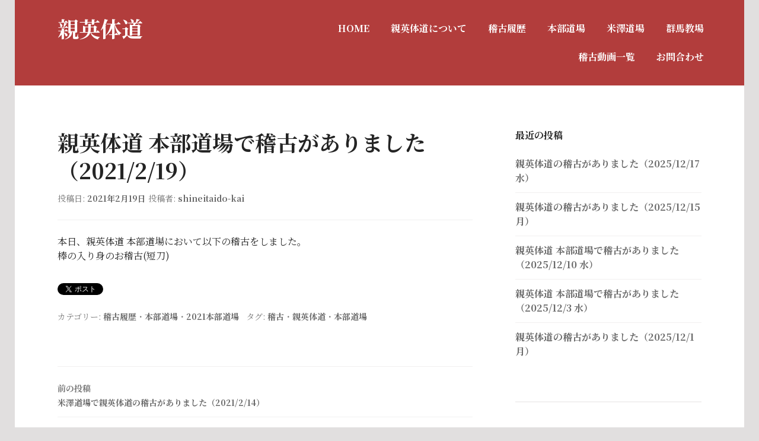

--- FILE ---
content_type: text/html; charset=UTF-8
request_url: https://shineitaido.jp/practice/1432/
body_size: 42305
content:
<!DOCTYPE html>
<html lang="ja">
<head>
<meta charset="UTF-8">
<meta name="viewport" content="width=device-width, initial-scale=1">
<title>親英体道 本部道場で稽古がありました（2021/2/19） | 親英体道</title>
<link rel="profile" href="http://gmpg.org/xfn/11">
<link rel="pingback" href="https://shineitaido.jp/xmlrpc.php">

<title>親英体道 本部道場で稽古がありました（2021/2/19） &#8211; 親英体道</title>
<meta name='robots' content='max-image-preview:large' />
<link rel='dns-prefetch' href='//fonts.googleapis.com' />
<link rel='dns-prefetch' href='//s.w.org' />
<link rel="alternate" type="application/rss+xml" title="親英体道 &raquo; フィード" href="https://shineitaido.jp/feed/" />
<link rel="alternate" type="application/rss+xml" title="親英体道 &raquo; コメントフィード" href="https://shineitaido.jp/comments/feed/" />
		<script type="text/javascript">
			window._wpemojiSettings = {"baseUrl":"https:\/\/s.w.org\/images\/core\/emoji\/13.1.0\/72x72\/","ext":".png","svgUrl":"https:\/\/s.w.org\/images\/core\/emoji\/13.1.0\/svg\/","svgExt":".svg","source":{"concatemoji":"https:\/\/shineitaido.jp\/wp-includes\/js\/wp-emoji-release.min.js?ver=5.8.12"}};
			!function(e,a,t){var n,r,o,i=a.createElement("canvas"),p=i.getContext&&i.getContext("2d");function s(e,t){var a=String.fromCharCode;p.clearRect(0,0,i.width,i.height),p.fillText(a.apply(this,e),0,0);e=i.toDataURL();return p.clearRect(0,0,i.width,i.height),p.fillText(a.apply(this,t),0,0),e===i.toDataURL()}function c(e){var t=a.createElement("script");t.src=e,t.defer=t.type="text/javascript",a.getElementsByTagName("head")[0].appendChild(t)}for(o=Array("flag","emoji"),t.supports={everything:!0,everythingExceptFlag:!0},r=0;r<o.length;r++)t.supports[o[r]]=function(e){if(!p||!p.fillText)return!1;switch(p.textBaseline="top",p.font="600 32px Arial",e){case"flag":return s([127987,65039,8205,9895,65039],[127987,65039,8203,9895,65039])?!1:!s([55356,56826,55356,56819],[55356,56826,8203,55356,56819])&&!s([55356,57332,56128,56423,56128,56418,56128,56421,56128,56430,56128,56423,56128,56447],[55356,57332,8203,56128,56423,8203,56128,56418,8203,56128,56421,8203,56128,56430,8203,56128,56423,8203,56128,56447]);case"emoji":return!s([10084,65039,8205,55357,56613],[10084,65039,8203,55357,56613])}return!1}(o[r]),t.supports.everything=t.supports.everything&&t.supports[o[r]],"flag"!==o[r]&&(t.supports.everythingExceptFlag=t.supports.everythingExceptFlag&&t.supports[o[r]]);t.supports.everythingExceptFlag=t.supports.everythingExceptFlag&&!t.supports.flag,t.DOMReady=!1,t.readyCallback=function(){t.DOMReady=!0},t.supports.everything||(n=function(){t.readyCallback()},a.addEventListener?(a.addEventListener("DOMContentLoaded",n,!1),e.addEventListener("load",n,!1)):(e.attachEvent("onload",n),a.attachEvent("onreadystatechange",function(){"complete"===a.readyState&&t.readyCallback()})),(n=t.source||{}).concatemoji?c(n.concatemoji):n.wpemoji&&n.twemoji&&(c(n.twemoji),c(n.wpemoji)))}(window,document,window._wpemojiSettings);
		</script>
		<style type="text/css">
img.wp-smiley,
img.emoji {
	display: inline !important;
	border: none !important;
	box-shadow: none !important;
	height: 1em !important;
	width: 1em !important;
	margin: 0 .07em !important;
	vertical-align: -0.1em !important;
	background: none !important;
	padding: 0 !important;
}
</style>
	<link rel='stylesheet' id='mci-footnotes-jquery-tooltips-pagelayout-none-css'  href='https://shineitaido.jp/wp-content/plugins/footnotes/css/footnotes-jqttbrpl0.min.css?ver=2.7.3' type='text/css' media='all' />
<link rel='stylesheet' id='wp-block-library-css'  href='https://shineitaido.jp/wp-includes/css/dist/block-library/style.min.css?ver=5.8.12' type='text/css' media='all' />
<link rel='stylesheet' id='toc-screen-css'  href='https://shineitaido.jp/wp-content/plugins/table-of-contents-plus/screen.min.css?ver=2106' type='text/css' media='all' />
<link rel='stylesheet' id='widgetopts-styles-css'  href='https://shineitaido.jp/wp-content/plugins/widget-options/assets/css/widget-options.css' type='text/css' media='all' />
<link rel='stylesheet' id='wpfront-scroll-top-css'  href='https://shineitaido.jp/wp-content/plugins/wpfront-scroll-top/css/wpfront-scroll-top.min.css?ver=2.0.7.08086' type='text/css' media='all' />
<link rel='stylesheet' id='genericons-css'  href='https://shineitaido.jp/wp-content/themes/edin/font/genericons.css?ver=3.4.1' type='text/css' media='all' />
<link rel='stylesheet' id='edin-style-css'  href='https://shineitaido.jp/wp-content/themes/goran/style.css?ver=5.8.12' type='text/css' media='all' />
<link rel='stylesheet' id='goran-noto-sans-css'  href='https://fonts.googleapis.com/css?family=Noto+Sans%3A400%2C700%2C400italic%2C700italic&#038;subset=latin%2Clatin-ext' type='text/css' media='all' />
<link rel='stylesheet' id='goran-noto-serif-css'  href='https://fonts.googleapis.com/css?family=Noto+Serif%3A400%2C700%2C400italic%2C700italic&#038;subset=latin%2Clatin-ext' type='text/css' media='all' />
<link rel='stylesheet' id='goran-droid-sans-mono-css'  href='https://fonts.googleapis.com/css?family=Droid+Sans+Mono' type='text/css' media='all' />
<script type='text/javascript' src='https://shineitaido.jp/wp-includes/js/jquery/jquery.min.js?ver=3.6.0' id='jquery-core-js'></script>
<script type='text/javascript' src='https://shineitaido.jp/wp-includes/js/jquery/jquery-migrate.min.js?ver=3.3.2' id='jquery-migrate-js'></script>
<script type='text/javascript' src='https://shineitaido.jp/wp-content/plugins/footnotes/js/jquery.tools.min.js?ver=1.2.7.redacted.2' id='mci-footnotes-jquery-tools-js'></script>
<link rel="https://api.w.org/" href="https://shineitaido.jp/wp-json/" /><link rel="alternate" type="application/json" href="https://shineitaido.jp/wp-json/wp/v2/posts/1432" /><link rel="EditURI" type="application/rsd+xml" title="RSD" href="https://shineitaido.jp/xmlrpc.php?rsd" />
<link rel="wlwmanifest" type="application/wlwmanifest+xml" href="https://shineitaido.jp/wp-includes/wlwmanifest.xml" /> 
<meta name="generator" content="WordPress 5.8.12" />
<link rel="canonical" href="https://shineitaido.jp/practice/1432/" />
<link rel='shortlink' href='https://shineitaido.jp/?p=1432' />
<link rel="alternate" type="application/json+oembed" href="https://shineitaido.jp/wp-json/oembed/1.0/embed?url=https%3A%2F%2Fshineitaido.jp%2Fpractice%2F1432%2F" />
<link rel="alternate" type="text/xml+oembed" href="https://shineitaido.jp/wp-json/oembed/1.0/embed?url=https%3A%2F%2Fshineitaido.jp%2Fpractice%2F1432%2F&#038;format=xml" />
<script>
	function expand(param) {
		param.style.display = (param.style.display == "none") ? "block" : "none";
	}
	function read_toggle(id, more, less) {
		el = document.getElementById("readlink" + id);
		el.innerHTML = (el.innerHTML == more) ? less : more;
		expand(document.getElementById("read" + id));
	}
	</script>
<!-- BEGIN: WP Social Bookmarking Light HEAD --><script>
    (function (d, s, id) {
        var js, fjs = d.getElementsByTagName(s)[0];
        if (d.getElementById(id)) return;
        js = d.createElement(s);
        js.id = id;
        js.src = "//connect.facebook.net/ja_JP/sdk.js#xfbml=1&version=v2.7";
        fjs.parentNode.insertBefore(js, fjs);
    }(document, 'script', 'facebook-jssdk'));
</script>
<style type="text/css">.wp_social_bookmarking_light{
    border: 0 !important;
    padding: 10px 0 20px 0 !important;
    margin: 0 !important;
}
.wp_social_bookmarking_light div{
    float: left !important;
    border: 0 !important;
    padding: 0 !important;
    margin: 0 5px 0px 0 !important;
    min-height: 30px !important;
    line-height: 18px !important;
    text-indent: 0 !important;
}
.wp_social_bookmarking_light img{
    border: 0 !important;
    padding: 0;
    margin: 0;
    vertical-align: top !important;
}
.wp_social_bookmarking_light_clear{
    clear: both !important;
}
#fb-root{
    display: none;
}
.wsbl_twitter{
    width: 100px;
}
.wsbl_facebook_like iframe{
    max-width: none !important;
}
</style>
<!-- END: WP Social Bookmarking Light HEAD -->
<style type="text/css">.broken_link, a.broken_link {
	text-decoration: line-through;
}</style><style type="text/css">

*[id^='readlink'] {
 font-weight: normal;
 color: #51400b;
 background: #ffffff;
 padding: 0px;
 border-bottom: 1px solid #dd3333;
 -webkit-box-shadow: none !important;
 box-shadow: none !important;
 -webkit-transition: none !important;
}

*[id^='readlink']:hover {
 font-weight: normal;
 color: #b72bbc;
 padding: 0px;
 border-bottom: 1px solid #dd3333;
}

*[id^='readlink']:focus {
 outline: none;
 color: #51400b;
}

</style>
		<style type="text/css" id="wp-custom-css">
			@import url("https://shineitaido.jp/datafold/css/style.css");		</style>
		
<style type="text/css" media="all">
.footnotes_reference_container {margin-top: 24px !important; margin-bottom: 0px !important;}
.footnote_container_prepare > p {border-bottom: 1px solid #aaaaaa !important;}
.footnote_tooltip { font-size: 13.0px !important; color: #000000 !important; background-color: #ffffff !important; border-width: 1px !important; border-style: solid !important; border-color: #cccc99 !important; -webkit-box-shadow: 2px 2px 11px #666666; -moz-box-shadow: 2px 2px 11px #666666; box-shadow: 2px 2px 11px #666666; max-width: 501px !important;}


</style>
</head>

<body class="post-template-default single single-post postid-1432 single-format-standard group-blog has-custom-background has-footer-navigation navigation-default sidebar-right">
<div id="page" class="hfeed site">
	<a class="skip-link screen-reader-text" href="#content">コンテンツへスキップ</a>

	<header id="masthead" class="site-header" role="banner">
		
		<div class="site-branding">
						<h1 class="site-title"><a href="https://shineitaido.jp/" rel="home">親英体道</a></h1>
			<h2 class="site-description">親英体道本部道場　親英体道会</h2>
		</div><!-- .site-branding -->

					<nav id="site-navigation" class="main-navigation" role="navigation">
				<button class="menu-toggle">メニュー</button>
				<div class="menu-primary"><ul id="menu-%e3%83%a1%e3%82%a4%e3%83%b3%e3%83%a1%e3%83%8b%e3%83%a5%e3%83%bc" class="clear"><li id="menu-item-18" class="menu-item menu-item-type-post_type menu-item-object-page menu-item-home menu-item-18"><a href="https://shineitaido.jp/">HOME</a></li>
<li id="menu-item-2128" class="menu-item menu-item-type-post_type menu-item-object-page menu-item-2128"><a href="https://shineitaido.jp/about/">親英体道について</a></li>
<li id="menu-item-2222" class="menu-item menu-item-type-taxonomy menu-item-object-category current-post-ancestor current-menu-parent current-post-parent menu-item-2222"><a href="https://shineitaido.jp/category/practice/">稽古履歴</a></li>
<li id="menu-item-16" class="menu-item menu-item-type-post_type menu-item-object-page menu-item-16"><a href="https://shineitaido.jp/headquarters/">本部道場</a></li>
<li id="menu-item-728" class="menu-item menu-item-type-post_type menu-item-object-page menu-item-728"><a href="https://shineitaido.jp/yonezawa/">米澤道場</a></li>
<li id="menu-item-1694" class="menu-item menu-item-type-post_type menu-item-object-page menu-item-1694"><a href="https://shineitaido.jp/gunma/">群馬教場</a></li>
<li id="menu-item-3322" class="menu-item menu-item-type-taxonomy menu-item-object-category menu-item-3322"><a href="https://shineitaido.jp/category/movie-list/">稽古動画一覧</a></li>
<li id="menu-item-15" class="menu-item menu-item-type-post_type menu-item-object-page menu-item-15"><a href="https://shineitaido.jp/contact/">お問合わせ</a></li>
</ul></div>			</nav><!-- #site-navigation -->
			</header><!-- #masthead -->

	<div id="content" class="site-content">

	<div class="content-wrapper clear">

		<div id="primary" class="content-area">
			<main id="main" class="site-main" role="main">

				
					
<article id="post-1432" class="post-1432 post type-post status-publish format-standard hentry category-practice category-headquarters category-2021headquarters tag-practice tag-shineitaido tag-headquarters">
	<header class="entry-header">
		<h1 class="entry-title">親英体道 本部道場で稽古がありました（2021/2/19）</h1>
		<div class="entry-meta">
			<span class="posted-on">投稿日: <a href="https://shineitaido.jp/practice/1432/" rel="bookmark"><time class="entry-date published" datetime="2021-02-19T22:20:00+09:00">2021年2月19日</time><time class="updated" datetime="2022-06-13T20:38:20+09:00">2022年6月13日</time></a></span><span class="byline"> 投稿者: <span class="author vcard"><a class="url fn n" href="https://shineitaido.jp/author/shineitaido-kai/">shineitaido-kai</a></span></span>		</div><!-- .entry-meta -->
	</header><!-- .entry-header -->

	
	<div class="entry-content">
		<p>本日、親英体道 本部道場において以下の稽古をしました。<br />
棒の入り身のお稽古(短刀)</p>
<div class='wp_social_bookmarking_light'>        <div class="wsbl_twitter"><a href="https://twitter.com/share" class="twitter-share-button" data-url="https://shineitaido.jp/practice/1432/" data-text="親英体道 本部道場で稽古がありました（2021/2/19）" data-lang="ja">Tweet</a></div>        <div class="wsbl_facebook_share"><div id="fb-root"></div><fb:share-button href="https://shineitaido.jp/practice/1432/" type="button_count" ></fb:share-button></div>        <div class="wsbl_google_plus_one"><g:plusone size="medium" annotation="none" href="https://shineitaido.jp/practice/1432/" ></g:plusone></div></div>
<br class='wp_social_bookmarking_light_clear' />
	</div><!-- .entry-content -->

	<footer class="entry-footer">
		<span class="cat-links">カテゴリー: <a href="https://shineitaido.jp/category/practice/" rel="category tag">稽古履歴</a>・<a href="https://shineitaido.jp/category/practice/headquarters/" rel="category tag">本部道場</a>・<a href="https://shineitaido.jp/category/practice/headquarters/2021headquarters/" rel="category tag">2021本部道場</a></span><span class="tags-links">タグ: <a href="https://shineitaido.jp/tag/practice/" rel="tag">稽古</a>・<a href="https://shineitaido.jp/tag/shineitaido/" rel="tag">親英体道</a>・<a href="https://shineitaido.jp/tag/headquarters/" rel="tag">本部道場</a></span>	</footer><!-- .entry-footer -->
</article><!-- #post-## -->

						<nav class="navigation post-navigation" role="navigation">
		<h1 class="screen-reader-text">投稿ナビゲーション</h1>
		<div class="nav-links">
			<a href="https://shineitaido.jp/practice/1434/" rel="prev"><span class="meta-nav">前の投稿</span>米澤道場で親英体道の稽古がありました（2021/2/14）</a><a href="https://shineitaido.jp/practice/1436/" rel="next"><span class="meta-nav">次の投稿</span>米澤道場で親英体道の稽古がありました（2021/2/20）</a>		</div><!-- .nav-links -->
	</nav><!-- .navigation -->
	
					
				
			</main><!-- #main -->
		</div><!-- #primary -->


		<div id="secondary" class="widget-area" role="complementary">
				
		<aside id="recent-posts-2" class="widget widget_recent_entries">
		<h2 class="widget-title">最近の投稿</h2>
		<ul>
											<li>
					<a href="https://shineitaido.jp/practice/3965/">親英体道の稽古がありました（2025/12/17 水）</a>
									</li>
											<li>
					<a href="https://shineitaido.jp/practice/3963/">親英体道の稽古がありました（2025/12/15 月）</a>
									</li>
											<li>
					<a href="https://shineitaido.jp/practice/3957/">親英体道  本部道場で稽古がありました（2025/12/10 水）</a>
									</li>
											<li>
					<a href="https://shineitaido.jp/practice/3939/">親英体道  本部道場で稽古がありました（2025/12/3 水）</a>
									</li>
											<li>
					<a href="https://shineitaido.jp/practice/3936/">親英体道の稽古がありました（2025/12/1 月）</a>
									</li>
					</ul>

		</aside><aside id="categories-2" class="extendedwopts-hide extendedwopts-tablet extendedwopts-mobile widget widget_categories"><h2 class="widget-title">カテゴリー</h2>
			<ul>
					<li class="cat-item cat-item-65"><a href="https://shineitaido.jp/category/%e5%a4%8f%e5%ad%a3%e5%90%88%e5%ae%bf%e3%83%bb%e9%9b%86%e4%b8%ad%e7%a8%bd%e5%8f%a4/">夏季合宿・集中稽古</a>
</li>
	<li class="cat-item cat-item-66"><a href="https://shineitaido.jp/category/%e5%a4%96%e9%83%a8%e9%81%93%e5%a0%b4/">外部道場</a>
</li>
	<li class="cat-item cat-item-3"><a href="https://shineitaido.jp/category/practice/">稽古履歴</a>
<ul class='children'>
	<li class="cat-item cat-item-63"><a href="https://shineitaido.jp/category/practice/%e5%a4%8f%e5%ad%a3%e5%90%88%e5%ae%bf2024/">夏季合宿2024</a>
</li>
	<li class="cat-item cat-item-10"><a href="https://shineitaido.jp/category/practice/headquarters/">本部道場</a>
	<ul class='children'>
	<li class="cat-item cat-item-64"><a href="https://shineitaido.jp/category/practice/headquarters/2025%e6%9c%ac%e9%83%a8%e9%81%93%e5%a0%b4/">2025本部道場</a>
</li>
	<li class="cat-item cat-item-45"><a href="https://shineitaido.jp/category/practice/headquarters/2024%e6%9c%ac%e9%83%a8%e9%81%93%e5%a0%b4/">2024本部道場</a>
</li>
	<li class="cat-item cat-item-42"><a href="https://shineitaido.jp/category/practice/headquarters/2023headquarters/">2023本部道場</a>
</li>
	<li class="cat-item cat-item-34"><a href="https://shineitaido.jp/category/practice/headquarters/2022headquarters/">2022本部道場</a>
</li>
	<li class="cat-item cat-item-35"><a href="https://shineitaido.jp/category/practice/headquarters/2021headquarters/">2021本部道場</a>
</li>
	<li class="cat-item cat-item-36"><a href="https://shineitaido.jp/category/practice/headquarters/2020headquarters/">2020本部道場</a>
</li>
	<li class="cat-item cat-item-37"><a href="https://shineitaido.jp/category/practice/headquarters/2019headquarters/">2019本部道場</a>
</li>
	<li class="cat-item cat-item-38"><a href="https://shineitaido.jp/category/practice/headquarters/2017headquarters/">2018本部道場</a>
</li>
	<li class="cat-item cat-item-39"><a href="https://shineitaido.jp/category/practice/headquarters/2017headquarters-headquarters/">2017本部道場</a>
</li>
	<li class="cat-item cat-item-19"><a href="https://shineitaido.jp/category/practice/headquarters/sumidaku-civic-gymnasium/">墨田区総合体育館</a>
</li>
	<li class="cat-item cat-item-25"><a href="https://shineitaido.jp/category/practice/headquarters/chiyoda-sports-center/">千代田区立スポーツセンター</a>
</li>
	</ul>
</li>
	<li class="cat-item cat-item-15"><a href="https://shineitaido.jp/category/practice/yonezawa/">米澤道場</a>
	<ul class='children'>
	<li class="cat-item cat-item-22"><a href="https://shineitaido.jp/category/practice/yonezawa/yonezawa-civic-gymnasium/">米沢市営体育館武道場</a>
</li>
	</ul>
</li>
	<li class="cat-item cat-item-27"><a href="https://shineitaido.jp/category/practice/gunma/">群馬教場</a>
	<ul class='children'>
	<li class="cat-item cat-item-28"><a href="https://shineitaido.jp/category/practice/gunma/gunma-chiyoda-townplaza/">群馬教場（コスメ・ニスト千代田町プラザ）</a>
</li>
	</ul>
</li>
	<li class="cat-item cat-item-9"><a href="https://shineitaido.jp/category/practice/kumamoto/">熊本道場</a>
</li>
	<li class="cat-item cat-item-43"><a href="https://shineitaido.jp/category/practice/yuisensei/">油井先生</a>
</li>
</ul>
</li>
	<li class="cat-item cat-item-47"><a href="https://shineitaido.jp/category/movie-list/">稽古動画一覧</a>
</li>
	<li class="cat-item cat-item-48"><a href="https://shineitaido.jp/category/movie-1/">稽古動画　一の流れ</a>
</li>
	<li class="cat-item cat-item-49"><a href="https://shineitaido.jp/category/movie-2/">稽古動画　二の流れ</a>
</li>
	<li class="cat-item cat-item-50"><a href="https://shineitaido.jp/category/movie-3/">稽古動画　三の流れ</a>
</li>
	<li class="cat-item cat-item-51"><a href="https://shineitaido.jp/category/movie-4/">稽古動画　四の流れ</a>
</li>
	<li class="cat-item cat-item-52"><a href="https://shineitaido.jp/category/movie-5/">稽古動画　五の流れ</a>
</li>
	<li class="cat-item cat-item-53"><a href="https://shineitaido.jp/category/movie-6/">稽古動画　四方投／呼吸投</a>
</li>
	<li class="cat-item cat-item-54"><a href="https://shineitaido.jp/category/movie-7/">稽古動画　剣</a>
</li>
	<li class="cat-item cat-item-55"><a href="https://shineitaido.jp/category/movie-8/">稽古動画　棒</a>
</li>
	<li class="cat-item cat-item-56"><a href="https://shineitaido.jp/category/movie-9/">稽古動画　短刀</a>
</li>
	<li class="cat-item cat-item-57"><a href="https://shineitaido.jp/category/movie-10/">稽古動画　突き／入身他</a>
</li>
	<li class="cat-item cat-item-59"><a href="https://shineitaido.jp/category/movie-11/">稽古法他</a>
</li>
	<li class="cat-item cat-item-32"><a href="https://shineitaido.jp/category/yui-sensei/">油井先生 寒稽古</a>
</li>
	<li class="cat-item cat-item-1"><a href="https://shineitaido.jp/category/info/">お知らせ</a>
</li>
			</ul>

			</aside><aside id="tag_cloud-2" class="extendedwopts-hide extendedwopts-tablet extendedwopts-mobile widget widget_tag_cloud"><h2 class="widget-title">タグ</h2><div class="tagcloud"><a href="https://shineitaido.jp/tag/gunma-chiyoda-townplaza/" class="tag-cloud-link tag-link-30 tag-link-position-1" style="font-size: 11.230769230769pt;" aria-label="コスメ・ニスト千代田町プラザ (7個の項目)">コスメ・ニスト千代田町プラザ</a>
<a href="https://shineitaido.jp/tag/experience/" class="tag-cloud-link tag-link-17 tag-link-position-2" style="font-size: 11.984615384615pt;" aria-label="体験稽古会 (10個の項目)">体験稽古会</a>
<a href="https://shineitaido.jp/tag/kotokukai/" class="tag-cloud-link tag-link-11 tag-link-position-3" style="font-size: 10.153846153846pt;" aria-label="公徳会 (4個の項目)">公徳会</a>
<a href="https://shineitaido.jp/tag/chiyoda-sports-center/" class="tag-cloud-link tag-link-24 tag-link-position-4" style="font-size: 8.9692307692308pt;" aria-label="千代田区立スポーツセンター (2個の項目)">千代田区立スポーツセンター</a>
<a href="https://shineitaido.jp/tag/training-camp/" class="tag-cloud-link tag-link-12 tag-link-position-5" style="font-size: 8pt;" aria-label="合宿 (1個の項目)">合宿</a>
<a href="https://shineitaido.jp/tag/sumidaku-civic-gymnasium/" class="tag-cloud-link tag-link-20 tag-link-position-6" style="font-size: 8.9692307692308pt;" aria-label="墨田区総合体育館 (2個の項目)">墨田区総合体育館</a>
<a href="https://shineitaido.jp/tag/%e5%a4%8f%e5%ad%a3%e5%90%88%e5%ae%bf/" class="tag-cloud-link tag-link-62 tag-link-position-7" style="font-size: 9.6153846153846pt;" aria-label="夏季合宿 (3個の項目)">夏季合宿</a>
<a href="https://shineitaido.jp/tag/%e5%a4%8f%e5%ad%a3%e9%9b%86%e4%b8%ad%e7%a8%bd%e5%8f%a4/" class="tag-cloud-link tag-link-44 tag-link-position-8" style="font-size: 10.153846153846pt;" aria-label="夏季集中稽古 (4個の項目)">夏季集中稽古</a>
<a href="https://shineitaido.jp/tag/summer-practice/" class="tag-cloud-link tag-link-23 tag-link-position-9" style="font-size: 11.230769230769pt;" aria-label="夏期集中稽古 (7個の項目)">夏期集中稽古</a>
<a href="https://shineitaido.jp/tag/winter-training/" class="tag-cloud-link tag-link-5 tag-link-position-10" style="font-size: 13.976923076923pt;" aria-label="寒稽古 (25個の項目)">寒稽古</a>
<a href="https://shineitaido.jp/tag/promotion-type/" class="tag-cloud-link tag-link-13 tag-link-position-11" style="font-size: 8.9692307692308pt;" aria-label="昇段式 (2個の項目)">昇段式</a>
<a href="https://shineitaido.jp/tag/headquarters/" class="tag-cloud-link tag-link-7 tag-link-position-12" style="font-size: 21.569230769231pt;" aria-label="本部道場 (663個の項目)">本部道場</a>
<a href="https://shineitaido.jp/tag/%e6%b2%b9%e4%ba%95%e5%85%88%e7%94%9f/" class="tag-cloud-link tag-link-33 tag-link-position-13" style="font-size: 12.738461538462pt;" aria-label="油井先生 (14個の項目)">油井先生</a>
<a href="https://shineitaido.jp/tag/kumamoto/" class="tag-cloud-link tag-link-8 tag-link-position-14" style="font-size: 14.246153846154pt;" aria-label="熊本道場 (28個の項目)">熊本道場</a>
<a href="https://shineitaido.jp/tag/practice/" class="tag-cloud-link tag-link-4 tag-link-position-15" style="font-size: 22pt;" aria-label="稽古 (785個の項目)">稽古</a>
<a href="https://shineitaido.jp/tag/%e7%a8%bd%e5%8f%a4%e5%8b%95%e7%94%bb/" class="tag-cloud-link tag-link-60 tag-link-position-16" style="font-size: 15.646153846154pt;" aria-label="稽古動画 (52個の項目)">稽古動画</a>
<a href="https://shineitaido.jp/tag/practice-payment/" class="tag-cloud-link tag-link-14 tag-link-position-17" style="font-size: 11.230769230769pt;" aria-label="稽古納め (7個の項目)">稽古納め</a>
<a href="https://shineitaido.jp/tag/yonezawa-civic-gymnasium/" class="tag-cloud-link tag-link-21 tag-link-position-18" style="font-size: 14.676923076923pt;" aria-label="米沢市営体育館武道場 (34個の項目)">米沢市営体育館武道場</a>
<a href="https://shineitaido.jp/tag/yonezawa/" class="tag-cloud-link tag-link-16 tag-link-position-19" style="font-size: 16.992307692308pt;" aria-label="米澤道場 (93個の項目)">米澤道場</a>
<a href="https://shineitaido.jp/tag/gunma/" class="tag-cloud-link tag-link-29 tag-link-position-20" style="font-size: 11.230769230769pt;" aria-label="群馬教場 (7個の項目)">群馬教場</a>
<a href="https://shineitaido.jp/tag/shineitaido/" class="tag-cloud-link tag-link-6 tag-link-position-21" style="font-size: 22pt;" aria-label="親英体道 (801個の項目)">親英体道</a></div>
</aside>	</div><!-- #secondary -->
	
</div><!-- .content-wrapper -->

	</div><!-- #content -->

	

	<div id="tertiary" class="footer-widget-area" role="complementary">
		<div class="footer-widget-wrapper clear">
							<div class="footer-widget">
					<aside id="block-15" class="widget widget_block">
<div class="wp-block-group"><div class="wp-block-group__inner-container">
<div class="wp-block-columns">
<div class="wp-block-column" style="flex-basis:100%">
<div class="wp-block-group"><div class="wp-block-group__inner-container">
<div class="wp-block-columns">
<div class="wp-block-column" style="flex-basis:100%">
<h5>カテゴリー</h5>



<div class="wp-block-group"><div class="wp-block-group__inner-container"><ul class="wp-block-categories-list wp-block-categories">	<li class="cat-item cat-item-65"><a href="https://shineitaido.jp/category/%e5%a4%8f%e5%ad%a3%e5%90%88%e5%ae%bf%e3%83%bb%e9%9b%86%e4%b8%ad%e7%a8%bd%e5%8f%a4/">夏季合宿・集中稽古</a>
</li>
	<li class="cat-item cat-item-66"><a href="https://shineitaido.jp/category/%e5%a4%96%e9%83%a8%e9%81%93%e5%a0%b4/">外部道場</a>
</li>
	<li class="cat-item cat-item-3"><a href="https://shineitaido.jp/category/practice/">稽古履歴</a>
<ul class='children'>
	<li class="cat-item cat-item-63"><a href="https://shineitaido.jp/category/practice/%e5%a4%8f%e5%ad%a3%e5%90%88%e5%ae%bf2024/">夏季合宿2024</a>
</li>
	<li class="cat-item cat-item-10"><a href="https://shineitaido.jp/category/practice/headquarters/">本部道場</a>
	<ul class='children'>
	<li class="cat-item cat-item-64"><a href="https://shineitaido.jp/category/practice/headquarters/2025%e6%9c%ac%e9%83%a8%e9%81%93%e5%a0%b4/">2025本部道場</a>
</li>
	<li class="cat-item cat-item-45"><a href="https://shineitaido.jp/category/practice/headquarters/2024%e6%9c%ac%e9%83%a8%e9%81%93%e5%a0%b4/">2024本部道場</a>
</li>
	<li class="cat-item cat-item-42"><a href="https://shineitaido.jp/category/practice/headquarters/2023headquarters/">2023本部道場</a>
</li>
	<li class="cat-item cat-item-34"><a href="https://shineitaido.jp/category/practice/headquarters/2022headquarters/">2022本部道場</a>
</li>
	<li class="cat-item cat-item-35"><a href="https://shineitaido.jp/category/practice/headquarters/2021headquarters/">2021本部道場</a>
</li>
	<li class="cat-item cat-item-36"><a href="https://shineitaido.jp/category/practice/headquarters/2020headquarters/">2020本部道場</a>
</li>
	<li class="cat-item cat-item-37"><a href="https://shineitaido.jp/category/practice/headquarters/2019headquarters/">2019本部道場</a>
</li>
	<li class="cat-item cat-item-38"><a href="https://shineitaido.jp/category/practice/headquarters/2017headquarters/">2018本部道場</a>
</li>
	<li class="cat-item cat-item-39"><a href="https://shineitaido.jp/category/practice/headquarters/2017headquarters-headquarters/">2017本部道場</a>
</li>
	<li class="cat-item cat-item-19"><a href="https://shineitaido.jp/category/practice/headquarters/sumidaku-civic-gymnasium/">墨田区総合体育館</a>
</li>
	<li class="cat-item cat-item-25"><a href="https://shineitaido.jp/category/practice/headquarters/chiyoda-sports-center/">千代田区立スポーツセンター</a>
</li>
	</ul>
</li>
	<li class="cat-item cat-item-15"><a href="https://shineitaido.jp/category/practice/yonezawa/">米澤道場</a>
	<ul class='children'>
	<li class="cat-item cat-item-22"><a href="https://shineitaido.jp/category/practice/yonezawa/yonezawa-civic-gymnasium/">米沢市営体育館武道場</a>
</li>
	</ul>
</li>
	<li class="cat-item cat-item-27"><a href="https://shineitaido.jp/category/practice/gunma/">群馬教場</a>
	<ul class='children'>
	<li class="cat-item cat-item-28"><a href="https://shineitaido.jp/category/practice/gunma/gunma-chiyoda-townplaza/">群馬教場（コスメ・ニスト千代田町プラザ）</a>
</li>
	</ul>
</li>
	<li class="cat-item cat-item-9"><a href="https://shineitaido.jp/category/practice/kumamoto/">熊本道場</a>
</li>
	<li class="cat-item cat-item-43"><a href="https://shineitaido.jp/category/practice/yuisensei/">油井先生</a>
</li>
</ul>
</li>
	<li class="cat-item cat-item-47"><a href="https://shineitaido.jp/category/movie-list/">稽古動画一覧</a>
</li>
	<li class="cat-item cat-item-48"><a href="https://shineitaido.jp/category/movie-1/">稽古動画　一の流れ</a>
</li>
	<li class="cat-item cat-item-49"><a href="https://shineitaido.jp/category/movie-2/">稽古動画　二の流れ</a>
</li>
	<li class="cat-item cat-item-50"><a href="https://shineitaido.jp/category/movie-3/">稽古動画　三の流れ</a>
</li>
	<li class="cat-item cat-item-51"><a href="https://shineitaido.jp/category/movie-4/">稽古動画　四の流れ</a>
</li>
	<li class="cat-item cat-item-52"><a href="https://shineitaido.jp/category/movie-5/">稽古動画　五の流れ</a>
</li>
	<li class="cat-item cat-item-53"><a href="https://shineitaido.jp/category/movie-6/">稽古動画　四方投／呼吸投</a>
</li>
	<li class="cat-item cat-item-54"><a href="https://shineitaido.jp/category/movie-7/">稽古動画　剣</a>
</li>
	<li class="cat-item cat-item-55"><a href="https://shineitaido.jp/category/movie-8/">稽古動画　棒</a>
</li>
	<li class="cat-item cat-item-56"><a href="https://shineitaido.jp/category/movie-9/">稽古動画　短刀</a>
</li>
	<li class="cat-item cat-item-57"><a href="https://shineitaido.jp/category/movie-10/">稽古動画　突き／入身他</a>
</li>
	<li class="cat-item cat-item-59"><a href="https://shineitaido.jp/category/movie-11/">稽古法他</a>
</li>
	<li class="cat-item cat-item-32"><a href="https://shineitaido.jp/category/yui-sensei/">油井先生 寒稽古</a>
</li>
	<li class="cat-item cat-item-1"><a href="https://shineitaido.jp/category/info/">お知らせ</a>
</li>
</ul></div></div>
</div>
</div>
</div></div>



<p></p>
</div>
</div>
</div></div>
</aside>				</div><!-- .footer-widget -->
			
							<div class="footer-widget">
					<aside id="block-22" class="widget widget_block">
<div class="wp-block-group"><div class="wp-block-group__inner-container">
<h5>タグ</h5>


<p class="wp-block-tag-cloud"><a href="https://shineitaido.jp/tag/gunma-chiyoda-townplaza/" class="tag-cloud-link tag-link-30 tag-link-position-1" style="font-size: 11.230769230769pt;" aria-label="コスメ・ニスト千代田町プラザ (7個の項目)">コスメ・ニスト千代田町プラザ</a>
<a href="https://shineitaido.jp/tag/experience/" class="tag-cloud-link tag-link-17 tag-link-position-2" style="font-size: 11.984615384615pt;" aria-label="体験稽古会 (10個の項目)">体験稽古会</a>
<a href="https://shineitaido.jp/tag/kotokukai/" class="tag-cloud-link tag-link-11 tag-link-position-3" style="font-size: 10.153846153846pt;" aria-label="公徳会 (4個の項目)">公徳会</a>
<a href="https://shineitaido.jp/tag/chiyoda-sports-center/" class="tag-cloud-link tag-link-24 tag-link-position-4" style="font-size: 8.9692307692308pt;" aria-label="千代田区立スポーツセンター (2個の項目)">千代田区立スポーツセンター</a>
<a href="https://shineitaido.jp/tag/training-camp/" class="tag-cloud-link tag-link-12 tag-link-position-5" style="font-size: 8pt;" aria-label="合宿 (1個の項目)">合宿</a>
<a href="https://shineitaido.jp/tag/sumidaku-civic-gymnasium/" class="tag-cloud-link tag-link-20 tag-link-position-6" style="font-size: 8.9692307692308pt;" aria-label="墨田区総合体育館 (2個の項目)">墨田区総合体育館</a>
<a href="https://shineitaido.jp/tag/%e5%a4%8f%e5%ad%a3%e5%90%88%e5%ae%bf/" class="tag-cloud-link tag-link-62 tag-link-position-7" style="font-size: 9.6153846153846pt;" aria-label="夏季合宿 (3個の項目)">夏季合宿</a>
<a href="https://shineitaido.jp/tag/%e5%a4%8f%e5%ad%a3%e9%9b%86%e4%b8%ad%e7%a8%bd%e5%8f%a4/" class="tag-cloud-link tag-link-44 tag-link-position-8" style="font-size: 10.153846153846pt;" aria-label="夏季集中稽古 (4個の項目)">夏季集中稽古</a>
<a href="https://shineitaido.jp/tag/summer-practice/" class="tag-cloud-link tag-link-23 tag-link-position-9" style="font-size: 11.230769230769pt;" aria-label="夏期集中稽古 (7個の項目)">夏期集中稽古</a>
<a href="https://shineitaido.jp/tag/winter-training/" class="tag-cloud-link tag-link-5 tag-link-position-10" style="font-size: 13.976923076923pt;" aria-label="寒稽古 (25個の項目)">寒稽古</a>
<a href="https://shineitaido.jp/tag/promotion-type/" class="tag-cloud-link tag-link-13 tag-link-position-11" style="font-size: 8.9692307692308pt;" aria-label="昇段式 (2個の項目)">昇段式</a>
<a href="https://shineitaido.jp/tag/headquarters/" class="tag-cloud-link tag-link-7 tag-link-position-12" style="font-size: 21.569230769231pt;" aria-label="本部道場 (663個の項目)">本部道場</a>
<a href="https://shineitaido.jp/tag/%e6%b2%b9%e4%ba%95%e5%85%88%e7%94%9f/" class="tag-cloud-link tag-link-33 tag-link-position-13" style="font-size: 12.738461538462pt;" aria-label="油井先生 (14個の項目)">油井先生</a>
<a href="https://shineitaido.jp/tag/kumamoto/" class="tag-cloud-link tag-link-8 tag-link-position-14" style="font-size: 14.246153846154pt;" aria-label="熊本道場 (28個の項目)">熊本道場</a>
<a href="https://shineitaido.jp/tag/practice/" class="tag-cloud-link tag-link-4 tag-link-position-15" style="font-size: 22pt;" aria-label="稽古 (785個の項目)">稽古</a>
<a href="https://shineitaido.jp/tag/%e7%a8%bd%e5%8f%a4%e5%8b%95%e7%94%bb/" class="tag-cloud-link tag-link-60 tag-link-position-16" style="font-size: 15.646153846154pt;" aria-label="稽古動画 (52個の項目)">稽古動画</a>
<a href="https://shineitaido.jp/tag/practice-payment/" class="tag-cloud-link tag-link-14 tag-link-position-17" style="font-size: 11.230769230769pt;" aria-label="稽古納め (7個の項目)">稽古納め</a>
<a href="https://shineitaido.jp/tag/yonezawa-civic-gymnasium/" class="tag-cloud-link tag-link-21 tag-link-position-18" style="font-size: 14.676923076923pt;" aria-label="米沢市営体育館武道場 (34個の項目)">米沢市営体育館武道場</a>
<a href="https://shineitaido.jp/tag/yonezawa/" class="tag-cloud-link tag-link-16 tag-link-position-19" style="font-size: 16.992307692308pt;" aria-label="米澤道場 (93個の項目)">米澤道場</a>
<a href="https://shineitaido.jp/tag/gunma/" class="tag-cloud-link tag-link-29 tag-link-position-20" style="font-size: 11.230769230769pt;" aria-label="群馬教場 (7個の項目)">群馬教場</a>
<a href="https://shineitaido.jp/tag/shineitaido/" class="tag-cloud-link tag-link-6 tag-link-position-21" style="font-size: 22pt;" aria-label="親英体道 (801個の項目)">親英体道</a></p></div></div>
</aside>				</div><!-- .footer-widget -->
			
							<div class="footer-widget">
					<aside id="search-4" class="widget widget_search"><form role="search" method="get" class="search-form" action="https://shineitaido.jp/">
				<label>
					<span class="screen-reader-text">検索:</span>
					<input type="search" class="search-field" placeholder="検索&hellip;" value="" name="s" />
				</label>
				<input type="submit" class="search-submit" value="検索" />
			</form></aside>				</div><!-- .footer-widget -->
					</div><!-- .footer-widget-wrapper -->
	</div><!-- #tertiary -->


	<footer id="colophon" class="site-footer" role="contentinfo">
					<nav class="footer-navigation" role="navigation">
				<div class="menu-%e3%83%a1%e3%82%a4%e3%83%b3%e3%83%a1%e3%83%8b%e3%83%a5%e3%83%bc-container"><ul id="menu-%e3%83%a1%e3%82%a4%e3%83%b3%e3%83%a1%e3%83%8b%e3%83%a5%e3%83%bc-1" class="clear"><li class="menu-item menu-item-type-post_type menu-item-object-page menu-item-home menu-item-18"><a href="https://shineitaido.jp/">HOME</a></li>
<li class="menu-item menu-item-type-post_type menu-item-object-page menu-item-2128"><a href="https://shineitaido.jp/about/">親英体道について</a></li>
<li class="menu-item menu-item-type-taxonomy menu-item-object-category current-post-ancestor current-menu-parent current-post-parent menu-item-2222"><a href="https://shineitaido.jp/category/practice/">稽古履歴</a></li>
<li class="menu-item menu-item-type-post_type menu-item-object-page menu-item-16"><a href="https://shineitaido.jp/headquarters/">本部道場</a></li>
<li class="menu-item menu-item-type-post_type menu-item-object-page menu-item-728"><a href="https://shineitaido.jp/yonezawa/">米澤道場</a></li>
<li class="menu-item menu-item-type-post_type menu-item-object-page menu-item-1694"><a href="https://shineitaido.jp/gunma/">群馬教場</a></li>
<li class="menu-item menu-item-type-taxonomy menu-item-object-category menu-item-3322"><a href="https://shineitaido.jp/category/movie-list/">稽古動画一覧</a></li>
<li class="menu-item menu-item-type-post_type menu-item-object-page menu-item-15"><a href="https://shineitaido.jp/contact/">お問合わせ</a></li>
</ul></div>			</nav><!-- .footer-navigation -->
				<div class="site-info">
			<a href="http://ja.wordpress.org/">Proudly powered by WordPress</a>
			<span class="sep"> | </span>
			Theme: Goran by <a href="http://wordpress.com/themes/goran/" rel="designer">WordPress.com</a>.		</div><!-- .site-info -->
	</footer><!-- #colophon -->
</div><!-- #page -->

        <div id="wpfront-scroll-top-container">
            <img src="https://shineitaido.jp/wp-content/plugins/wpfront-scroll-top/images/icons/1.png" alt="" />        </div>
                <script type="text/javascript">
            function wpfront_scroll_top_init() {
                if (typeof wpfront_scroll_top === "function" && typeof jQuery !== "undefined") {
                    wpfront_scroll_top({"scroll_offset":100,"button_width":0,"button_height":0,"button_opacity":0.8,"button_fade_duration":200,"scroll_duration":400,"location":1,"marginX":20,"marginY":20,"hide_iframe":false,"auto_hide":false,"auto_hide_after":2,"button_action":"top","button_action_element_selector":"","button_action_container_selector":"html, body","button_action_element_offset":0});
                } else {
                    setTimeout(wpfront_scroll_top_init, 100);
                }
            }
            wpfront_scroll_top_init();
        </script>
        
<!-- BEGIN: WP Social Bookmarking Light FOOTER -->    <script>!function(d,s,id){var js,fjs=d.getElementsByTagName(s)[0],p=/^http:/.test(d.location)?'http':'https';if(!d.getElementById(id)){js=d.createElement(s);js.id=id;js.src=p+'://platform.twitter.com/widgets.js';fjs.parentNode.insertBefore(js,fjs);}}(document, 'script', 'twitter-wjs');</script>    <script src="https://apis.google.com/js/platform.js" async defer>
        {lang: "ja"}
    </script><!-- END: WP Social Bookmarking Light FOOTER -->
<script type='text/javascript' src='https://shineitaido.jp/wp-includes/js/jquery/ui/core.min.js?ver=1.12.1' id='jquery-ui-core-js'></script>
<script type='text/javascript' src='https://shineitaido.jp/wp-includes/js/jquery/ui/tooltip.min.js?ver=1.12.1' id='jquery-ui-tooltip-js'></script>
<script type='text/javascript' id='toc-front-js-extra'>
/* <![CDATA[ */
var tocplus = {"smooth_scroll":"1"};
/* ]]> */
</script>
<script type='text/javascript' src='https://shineitaido.jp/wp-content/plugins/table-of-contents-plus/front.min.js?ver=2106' id='toc-front-js'></script>
<script type='text/javascript' src='https://shineitaido.jp/wp-content/plugins/wpfront-scroll-top/js/wpfront-scroll-top.min.js?ver=2.0.7.08086' id='wpfront-scroll-top-js'></script>
<script type='text/javascript' src='https://shineitaido.jp/wp-content/themes/edin/js/skip-link-focus-fix.js?ver=20130115' id='edin-skip-link-focus-fix-js'></script>
<script type='text/javascript' src='https://shineitaido.jp/wp-content/themes/goran/js/navigation.js?ver=20140807' id='goran-navigation-js'></script>
<script type='text/javascript' src='https://shineitaido.jp/wp-content/themes/goran/js/goran.js?ver=20140808' id='goran-script-js'></script>
<script type='text/javascript' src='https://shineitaido.jp/wp-includes/js/wp-embed.min.js?ver=5.8.12' id='wp-embed-js'></script>

<!-- Shortcodes Ultimate custom CSS - start -->
<style type="text/css">
.su-spoiler-style-simple {
border-top: 0px solid #ccc;
border-bottom: 0px solid #ccc;
}

.su-spoiler-style-simple > .su-spoiler-title {
padding: 5px 10px;
background: #fff;
color: #A71527;
font-size: 0.9em;
}
</style>
<!-- Shortcodes Ultimate custom CSS - end -->

</body>
</html>

--- FILE ---
content_type: text/html; charset=utf-8
request_url: https://accounts.google.com/o/oauth2/postmessageRelay?parent=https%3A%2F%2Fshineitaido.jp&jsh=m%3B%2F_%2Fscs%2Fabc-static%2F_%2Fjs%2Fk%3Dgapi.lb.en.2kN9-TZiXrM.O%2Fd%3D1%2Frs%3DAHpOoo_B4hu0FeWRuWHfxnZ3V0WubwN7Qw%2Fm%3D__features__
body_size: 159
content:
<!DOCTYPE html><html><head><title></title><meta http-equiv="content-type" content="text/html; charset=utf-8"><meta http-equiv="X-UA-Compatible" content="IE=edge"><meta name="viewport" content="width=device-width, initial-scale=1, minimum-scale=1, maximum-scale=1, user-scalable=0"><script src='https://ssl.gstatic.com/accounts/o/2580342461-postmessagerelay.js' nonce="uvVITeDlzqqnxtnqeApIOQ"></script></head><body><script type="text/javascript" src="https://apis.google.com/js/rpc:shindig_random.js?onload=init" nonce="uvVITeDlzqqnxtnqeApIOQ"></script></body></html>